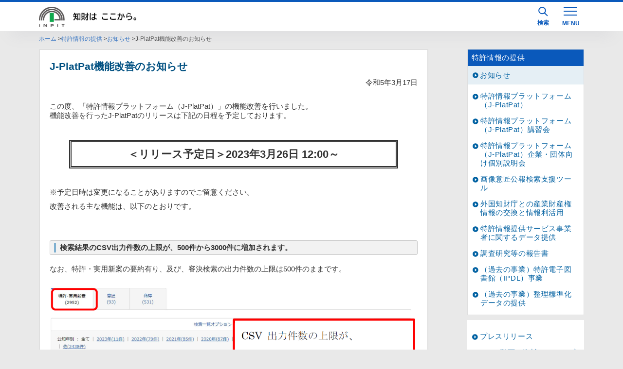

--- FILE ---
content_type: text/html; charset=UTF-8
request_url: https://www.inpit.go.jp/j_platpat_info/230317_release.html
body_size: 15152
content:
<!DOCTYPE html>
<html lang="ja">
    <head>
    <meta charset="utf-8">
    <meta http-equiv="X-UA-Compatible" content="IE=edge">
    <meta name="viewport" content="width=device-width,initial-scale=1">
    <meta name="google-site-verification" content="o22wTWbDSdCZ9NjR1246hYunVDKSpDA7FQ86U2xmOmY">
    <title>［INPIT］J-PlatPat機能改善のお知らせ | 独立行政法人　工業所有権情報・研修館</title>
    <meta name="description" content="人と情報で知財を支えるＩＮＰＩＴ--「工業所有権情報・研修館」では、特許庁と連携しつつ、特許情報提供、知財情報活用促進、産業財産権相談、知財人材育成などの業務を実施しています。">
    <meta name="keywords" content="インピット,特許,実用新案,意匠,商標,産業財産権,工業所有権,知的所有権,特許相談,IPDL,特許電子図書館,電子出願,インターネット出願,知財情報,活用促進,知財人材,調達">
    <!-- OGP-->
    <meta property="og:type" content="article">
    <meta property="og:site_name" content="独立行政法人　工業所有権情報・研修館">
    <meta property="og:image" content="https://www.inpit.go.jp/content/100879549.png">
    <meta property="og:title" content="［INPIT］J-PlatPat機能改善のお知らせ | 独立行政法人　工業所有権情報・研修館">
    <meta property="og:locale" content="ja_JP">
    <meta property="og:url" content="https://www.inpit.go.jp/j_platpat_info/230317_release.html">
    <meta name="twitter:card" content="summary_large_image">
    <meta name="twitter:site" content="@INPIT_jp">
    <meta property="og:description" content="人と情報で知財を支えるＩＮＰＩＴ--「工業所有権情報・研修館」では、特許庁と連携しつつ、特許情報提供、知財情報活用促進、産業財産権相談、知財人材育成などの業務を実施しています。">
    <link rel="canonical" href="https://www.inpit.go.jp/j_platpat_info/230317_release.html">
    <!-- CSS-->
    <link rel="stylesheet" href="/common/css/common2024.css?2025-06-13">
    <link rel="stylesheet" href="/common/css/lower.css">
    <link rel="stylesheet" href="/common/css/aly.css">
    <link rel="stylesheet" href="/common/css/print2024.css" media="print">
     <script src="/common/js/jquery-3.6.0.min.js"></script>
     <script src="/common/js/jquery.cookie2024.js"></script>
     <script src="/common/js/fontsize2024.js"></script>
     <script src="/common/js/jquery.matchHeight.js"></script>
     <script>
      $(document).ready(function(){
         $("#pcmenu").load("/content/gnav_ja.inc");
         $("#spmenu").load("/content/gnav_ja_sp.inc");
      });
     </script>
     <script src="/common/js/common.js"></script>
<script src="/common/js/doubletaptogo.js"></script>
<script src="/common/js/tabs.js"></script>
<script src="/common/js/double_accordion.js"></script>
<script>
$(function () {
$('.btns').click(function () {
wn = '.' + $(this).data('tgt');
var mW = $(wn).find('.modalBody').innerWidth() / 2;
var mH = $(wn).find('.modalBody').innerHeight() / 2;
$(wn).find('.modalBody').css({
'margin-left': -mW,
'margin-top': -mH
});
$(wn).fadeIn(100);
});
$('.close,.modalBK').click(function () {
$(wn).fadeOut(100);
});
});
</script>
<script>
$(function(){
$("#banner").load("/common/js/left6.inc");
})
</script>
    </head>



<body class="nav02">
    <div class="st-wrapper">

        <noscript>
          <p>このWebサイトの全ての機能を利用するためにはJavaScriptを有効にする必要があります。<br><a href="http://www.enable-javascript.com/ja/" target="_blank">あなたのWebブラウザーでJavaScriptを有効にする方法</a>を参照してください。</p>
        </noscript>

      <header class="st-header">
        <div class="st-header-top">
          <p class="st-header-top__logo"><a href="/index.html"><img src="/content/100879505.jpg" alt="独立行政法人　工業所有権情報・研修館"></a></p>
          <div class="st-header-top__container">
            <div class="st-header-top__inner">
              <div class="st-header-top__sns">
                <ul>
                  <li class="st-header-top__youtube"><a href="https://www.youtube.com/channel/UCD65y2FUkKTAxr5wlIGoZ0Q" target="_blank"><img src="/content/100879507.png" alt="YouTube(別ウインドウで開きます)"></a></li>
                  <li class="st-header-top__x"><a href="https://twitter.com/INPIT_jp" target="_blank"><img src="/content/100879506.png" alt="X(別ウインドウで開きます)"></a></li>
                  <li class="st-header-top__fb"><a href="https://www.facebook.com/INPIT.jp/" target="_blank"><img src="/content/100879504.png" alt="facebook(別ウインドウで開きます)"></a></li>
                </ul>
              </div>
              <div class="st-header-top__list">
                <ul>
                  <li class="st-header-top__link"><a href="/sitemap/index.html">サイトマップ</a></li>
                  <li class="st-header-top__link"><a href="/inquiry/index.html">お問い合わせ</a></li>
                </ul>
              </div>
              <div class="st-header-top__flex">
                <ul>
                  <li class="st-header-top__lang"><a href="/english/index.html" lang="en">ENGLISH</a></li>
                  <li class="st-header-top__jpo"><a href="https://www.jpo.go.jp/index.html" target="_blank" title="別ウインドウで開きます">特許庁</a></li>
                </ul>
              </div>
            </div>
            <div class="st-header-top__contents">
              <div class="search-wrap01">
                <div class="gcse-searchbox-only"></div>
              </div>
              <dl class="font-size">
                <dt class="font-size__text">文字サイズ</dt>
                <dd>
                  <ul class="font-size__list">
                    <li class="font-size__item active" id="button1"><a class="normal" href="javascript:void(0)" title="標準">標準</a></li>
                    <li class="font-size__item" id="button2"><a class="large" href="javascript:void(0)" title="拡大">拡大</a></li>
                  </ul>
                </dd>
              </dl>
            </div>
            <div class="st-header-search">
              <button class="st-header-search__text js-search-open" type="button" aria-controls="searchBox"><img src="/content/100879502.svg" alt="" width="20" height="20">検索</button>
            </div>
            <div id="searchBox" class="st-header-search__wrapper">
              <div class="st-header-search__contents">
                <div class="search-wrap01">
                  <div class="gcse-searchbox-only"></div>
                </div>
              </div>
            </div>
            <div class="st-header-hamburger">
              <button type="button" class="st-header-hamburger_btn js-hamburger" aria-controls="spmenu" aria-label="MENU"><span></span><span></span><span></span></button>
            </div>
            <nav id="spmenu" class="p-hamburger" aria-label="コンテンツナビゲーション"></nav>
          </div>
        </div>
        <div id="pcmenu" class="st-header-bottom"></div>
      </header>

      <main class="st-main st-main-haika">

        <div class="c-breadcrumb c-breadcrumb--mb-min">
          <div class="l-contents-in">
            <ul class="c-breadcrumb__list">
<li><a href="/index.html">ホーム</a></li>
<li><a href="/info/index.html">特許情報の提供</a></li>
<li><a href="/info/topic/index.html">お知らせ</a></li>
<li>J-PlatPat機能改善のお知らせ</li>
            </ul>
          </div>
        </div>



<div id="content">

<div class="wapper" id="page">


<div class="left_box">

<section>

<h1>J-PlatPat機能改善のお知らせ</h1>


<div class="text_right mb30">
令和5年3月17日<br>

</div>


<div class="section">
<div class="text wysiwyg"><p>この度、「特許情報プラットフォーム（J-PlatPat）」の機能改善を行いました。<br>
	機能改善を行ったJ-PlatPatのリリースは下記の日程を予定しております。</p>

<div class="aly_tx_center" style="margin: 40px; padding: 10px; border: 5px double rgb(51, 51, 51); border-image: none;"><strong><span class="aly_tx_xl">＜リリース予定日＞2023年3月26日 12:00～</span></strong></div>

<p>※予定日時は変更になることがありますのでご留意ください。</p>

<p>改善される主な機能は、以下のとおりです。</p>
</div>
</div>

</section>



<div class="section_div">


<h2>検索結果のCSV出力件数の上限が、500件から3000件に増加されます。</h2>

<div class=" tac clearfix section">
<div class="secContent">
<div class="text wysiwyg"><p>なお、特許・実用新案の要約有り、及び、審決検索の出力件数の上限は500件のままです。</p>
</div>
<div class="imgBottom">
<img src="/content/100877050.png" alt="J-PlatPat機能改善画像1"></div>
</div>
</div>






<h2>再公表特許廃止後の日本語PCT国内移行出願について、文献番号照会、RSS登録が可能となります。</h2>

<div class=" tac clearfix section">
<div class="secContent">
<div class="text wysiwyg"><p>（参考：再公表特許の廃止に伴う留意点について（<a class="site" href="https://www.jpo.go.jp/support/j_platpat/haishi_202201.html" target="_blank">特許庁HP</a>））</p>
</div>
<div class="imageclearblock">
<p class="imgblock">
<img src="/content/100877051.png" alt="J-PlatPat機能改善画像2"></p>
<p class="imgblock">
<img src="/content/100877052.png" alt="J-PlatPat機能改善画像3"></p>
</div>
</div>
</div>






</div>

<div class="wysiwyg">
<h2>J-PlatPatヘルプデスク</h2>

<p>電話：03-3588-2751<br>
	E-MAIL：helpdesk@j-platpat.inpit.go.jp</p>

<h2>この記事に関するお問合わせ先</h2>

<p>知財情報部 情報提供担当<br>
	電話：（代表）03-3581-1101　内線2413<br>
	E-MAIL：ip-jh05@inpit.go.jp</p>

</div>



</div><!--left_box-->

<div class="top_right">

<ul class="side2">
<li class="title"><a href="/info/index.html">特許情報の提供</a></li>
<li class="ul_style"><a href="/info/topic/index.html">お知らせ</a></li>
<li><a href="/j-platpat_info/index.html">特許情報プラットフォーム（J-PlatPat）</a></li>
<li><a href="/j-platpat_info/lecture/index.html">特許情報プラットフォーム（J-PlatPat）講習会</a></li>
<li><a href="/j-platpat_info/individual_lecture/index.html">特許情報プラットフォーム（J-PlatPat）企業・団体向け個別説明会</a></li>
<li><a href="/info/graphic-image/index.html">画像意匠公報検索支援ツール</a></li>
<li><a href="/info/coop/index.html">外国知財庁との産業財産権情報の交換と情報利活用</a></li>
<li><a href="/info/dbinfo/index.html">特許情報提供サービス事業者に関するデータ提供</a></li>
<li><a href="/info/houkoku/index.html">調査研究等の報告書</a></li>
<li><a href="/info/ipdl/index.html">（過去の事業）特許電子図書館（IPDL）事業</a></li>
<li><a href="/info/standard/index.html">（過去の事業）整理標準化データの提供</a></li>
</ul>

<div id="banner"></div>

              <div class="sns">
                <p class="sns__title">INPIT SNS</p>
                <ul class="sns__list">
                  <li><a href="https://www.youtube.com/channel/UCD65y2FUkKTAxr5wlIGoZ0Q" target="_blank" title="別ウインドウで開きます"><img src="/content/100879542.svg" width="134" height="30" alt="YouTube"></a></li>
                  <li><a href="http://twitter.com/share?url=https://www.inpit.go.jp/j_platpat_info/230317_release.html&amp;text=J-PlatPat%E6%A9%9F%E8%83%BD%E6%94%B9%E5%96%84%E3%81%AE%E3%81%8A%E7%9F%A5%E3%82%89%E3%81%9B" target="_blank" title="Xでシェア(別ウインドウで開きます)"><img src="/content/100879543.svg" width="30" height="30" alt="X"></a></li>
                  <li><a href="http://www.facebook.com/sharer.php?u=https://www.inpit.go.jp/j_platpat_info/230317_release.html&amp;t=J-PlatPat%E6%A9%9F%E8%83%BD%E6%94%B9%E5%96%84%E3%81%AE%E3%81%8A%E7%9F%A5%E3%82%89%E3%81%9B" target="_blank" title="facebookでシェア(別ウインドウで開きます)"><img src="/content/100879544.svg" width="40" height="40" alt="facebook"></a></li>
                </ul>
              </div>

</div><!--top_right-->

</div><!--wapper-->

</div><!--content-->

</main>
      <footer class="st-footer">
        <div class="st-footer__contnets">
          <div class="st-footer__inner">
            <div class="st-footer__box">
              <p class="st-footer__text">独立行政法人工業所有権情報・研修館<br class="for-sp for-tb">（法人番号 5010005005427）</p>
              <address class="st-footer__address">〒105-6008 東京都港区虎ノ門四丁目3番1号<br class="for-sp">(城山トラストタワー8階)</address>
              <ul class="st-footer__nav">
                <li class="st-footer__item"><a class="st-footer__link" href="/rule/index.html">利用規約</a></li>
                <li class="st-footer__item"><a class="st-footer__link" href="/policy/index.html">プライバシーポリシー</a></li>
                <li class="st-footer__item"><a class="st-footer__link" href="/accessibility/index.html">アクセシビリティ方針</a></li>
                <li class="st-footer__item"><a class="st-footer__link" href="/inquiry/index.html">お問い合わせ</a></li>
                <li class="st-footer__item"><a class="st-footer__link" href="/sns/index.html">ソーシャルメディア運用方針</a></li>
              </ul>
            </div>
            <p class="st-footer__copy" lang="en">Copyright &copy; INPIT All Rights Reserved.</p>
          </div>
        </div><a class="page-top js-pagetop-btn" href="#"><img src="/content/100879500.svg" alt="ページ上部に戻る"></a>
      </footer>

</div>


<!-- User Insight PCDF Code Start :  -->
<script>
var _uic = _uic ||{}; var _uih = _uih ||{};_uih['id'] = 56386;
_uih['lg_id'] = '';
_uih['fb_id'] = '';
_uih['tw_id'] = '';
_uih['uigr_1'] = ''; _uih['uigr_2'] = ''; _uih['uigr_3'] = ''; _uih['uigr_4'] = ''; _uih['uigr_5'] = '';
_uih['uigr_6'] = ''; _uih['uigr_7'] = ''; _uih['uigr_8'] = ''; _uih['uigr_9'] = ''; _uih['uigr_10'] = '';
_uic['uls'] = 1;
_uic['security_type'] = -1;

/* DO NOT ALTER BELOW THIS LINE */
/* WITH FIRST PARTY COOKIE */
(function() {
var bi = document.createElement('script');bi.type = 'text/javascript'; bi.async = true;
bi.src = '//cs.nakanohito.jp/b3/bi.js';
var s = document.getElementsByTagName('script')[0];s.parentNode.insertBefore(bi, s);
})();
</script>
<!-- User Insight PCDF Code End :  -->
</body>
</html>

--- FILE ---
content_type: text/plain
request_url: https://www.google-analytics.com/j/collect?v=1&_v=j102&a=90264130&t=pageview&_s=1&dl=https%3A%2F%2Fwww.inpit.go.jp%2Fj_platpat_info%2F230317_release.html&ul=en-us%40posix&dt=%EF%BC%BBINPIT%EF%BC%BDJ-PlatPat%E6%A9%9F%E8%83%BD%E6%94%B9%E5%96%84%E3%81%AE%E3%81%8A%E7%9F%A5%E3%82%89%E3%81%9B%20%7C%20%E7%8B%AC%E7%AB%8B%E8%A1%8C%E6%94%BF%E6%B3%95%E4%BA%BA%E3%80%80%E5%B7%A5%E6%A5%AD%E6%89%80%E6%9C%89%E6%A8%A9%E6%83%85%E5%A0%B1%E3%83%BB%E7%A0%94%E4%BF%AE%E9%A4%A8&sr=1280x720&vp=1280x720&_u=IEBAAEABAAAAACAAI~&jid=274019790&gjid=564330089&cid=1603715022.1769017405&tid=UA-15160137-1&_gid=2079195104.1769017405&_r=1&_slc=1&z=2025384649
body_size: -450
content:
2,cG-SQ4QXDEG81

--- FILE ---
content_type: image/svg+xml
request_url: https://www.inpit.go.jp/content/100879502.svg
body_size: 2215
content:
<svg xmlns="http://www.w3.org/2000/svg" xmlns:xlink="http://www.w3.org/1999/xlink" width="40" height="41"><image width="40" height="41" xlink:href="[data-uri]"/></svg>

--- FILE ---
content_type: image/svg+xml
request_url: https://www.inpit.go.jp/content/100879494.svg
body_size: 655
content:
<svg xmlns="http://www.w3.org/2000/svg" xmlns:xlink="http://www.w3.org/1999/xlink" width="12" height="20"><image width="12" height="20" xlink:href="[data-uri]"/></svg>

--- FILE ---
content_type: image/svg+xml
request_url: https://www.inpit.go.jp/content/100879543.svg
body_size: 1751
content:
<svg xmlns="http://www.w3.org/2000/svg" xmlns:xlink="http://www.w3.org/1999/xlink" width="31" height="32"><image data-name="[logo]X" width="31" height="32" xlink:href="[data-uri]"/></svg>

--- FILE ---
content_type: image/svg+xml
request_url: https://www.inpit.go.jp/content/100879500.svg
body_size: 843
content:
<svg xmlns="http://www.w3.org/2000/svg" xmlns:xlink="http://www.w3.org/1999/xlink" width="24" height="24"><image width="24" height="24" xlink:href="[data-uri]"/></svg>